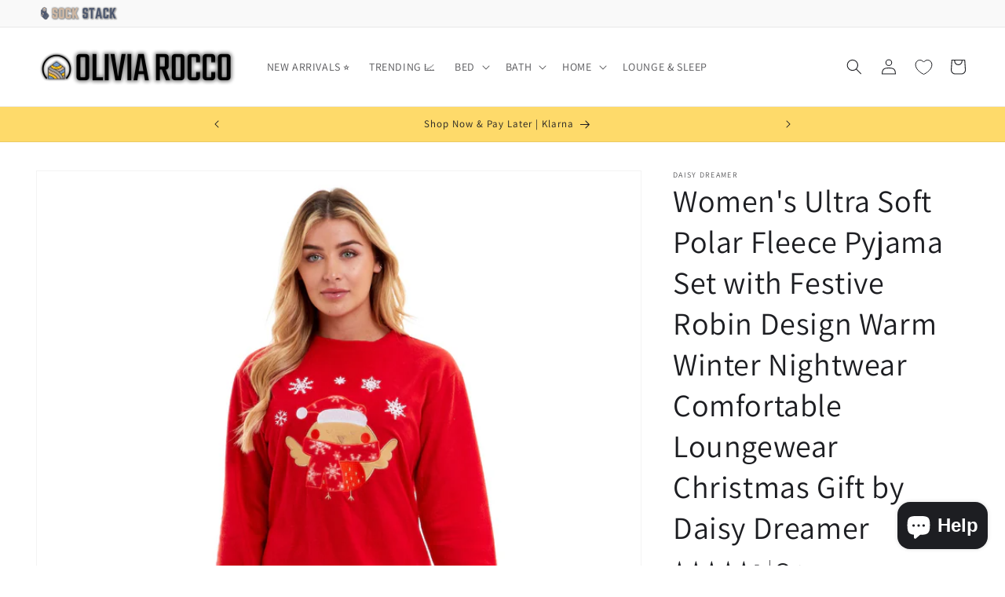

--- FILE ---
content_type: text/html
request_url: https://placement-api.clearpay.co.uk/?mpid=olivia-rocco.myshopify.com&placementid=null&pageType=null&zoid=9.0.85
body_size: 1049
content:

  <!DOCTYPE html>
  <html>
  <head>
      <link rel='icon' href='data:,' />
      <meta http-equiv="Content-Security-Policy"
          content="base-uri 'self'; default-src 'self'; font-src 'self'; style-src 'self'; script-src 'self' https://cdn.jsdelivr.net/npm/zoid@9.0.85/dist/zoid.min.js; img-src 'self'; connect-src 'self'; frame-src 'self'">
      <title></title>
      <link rel="preload" href="/index.js" as="script" />
      <link rel="preload" href="https://cdn.jsdelivr.net/npm/zoid@9.0.85/dist/zoid.min.js" integrity="sha384-67MznxkYtbE8teNrhdkvnzQBmeiErnMskO7eD8QwolLpdUliTdivKWx0ANHgw+w8" as="script" crossorigin="anonymous" />
      <div id="__AP_DATA__" hidden>
        {"errors":{"mcr":null},"mcrResponse":{"data":{"errors":[],"config":{"mpId":"olivia-rocco.myshopify.com","createdAt":"2023-09-28T21:42:27.427137324Z","updatedAt":"2025-06-20T06:28:26.425222247Z","config":{"consumerLending":{"metadata":{"shouldForceCache":false,"isProductEnabled":false,"updatedAt":"2024-11-08T02:11:27.272182549Z","version":0},"details":{}},"interestFreePayment":{"metadata":{"shouldForceCache":false,"isProductEnabled":false,"updatedAt":"2024-11-08T02:11:27.272157409Z","version":0},"details":{"maximumAmount":{"amount":"1200.00","currency":"GBP"},"cbt":{"enabled":true,"countries":["AU","IT","FR","NZ","ES","CA","US"],"limits":{}}}},"merchantAttributes":{"metadata":{"shouldForceCache":false,"isProductEnabled":true,"updatedAt":"2024-11-08T02:11:27.272189149Z","version":0},"details":{"analyticsEnabled":false,"tradingCountry":"GB","storeURI":"https://www.oliviarocco.com/","tradingName":"Olivia Rocco","vpuf":true}},"onsitePlacements":{"metadata":{"expiresAt":1750401806425,"ttl":900,"updatedAt":"2025-06-20T06:28:26.425112405Z","version":0},"details":{"onsitePlacements":{"60806488-aad2-4916-9d84-c03714b0e127":{"placementId":"60806488-aad2-4916-9d84-c03714b0e127","pageType":"product","enabled":true,"type":"price-paragraph","introText":"or","logoType":"badge","badgeTheme":"black-on-mint","lockupTheme":"black","modalTheme":"mint","modalLinkStyle":"circled-info-icon","paymentAmountIsBold":false,"promoRenderStyle":"promo-with-get-and-payments","size":"md","showIfOutsideLimits":true,"showInterestFree":true,"showLowerLimit":true,"showUpperLimit":true,"showWith":true,"showPaymentAmount":true},"786d0923-8f93-4ca3-858b-7ec048e75e0b":{"placementId":"786d0923-8f93-4ca3-858b-7ec048e75e0b","pageType":"cart","enabled":true,"type":"price-paragraph","introText":"or","logoType":"badge","badgeTheme":"black-on-mint","lockupTheme":"black","modalTheme":"mint","modalLinkStyle":"circled-info-icon","paymentAmountIsBold":false,"promoRenderStyle":"promo-with-get-and-payments","size":"md","showIfOutsideLimits":true,"showInterestFree":true,"showLowerLimit":true,"showUpperLimit":true,"showWith":true,"showPaymentAmount":true}}}},"cashAppPay":{"metadata":{"shouldForceCache":false,"isProductEnabled":false,"updatedAt":"2024-11-08T02:11:27.272198919Z","version":0},"details":{"enabledForOrders":false,"integrationCompleted":false}},"promotionalData":{"metadata":{"version":0},"details":{"consumerLendingPromotions":[]}}}}},"errors":null,"status":200},"brand":"clearpay","meta":{"version":"0.35.4"}}
      </div>
  </head>
  <body></body>
  <script src="/index.js" type="application/javascript"></script>
  </html>
  

--- FILE ---
content_type: text/javascript; charset=utf-8
request_url: https://www.oliviarocco.com/en-je/products/robin-polar-fleece-pyjama-set.js
body_size: 2605
content:
{"id":6642971050056,"title":"Women's Ultra Soft Polar Fleece Pyjama Set with Festive Robin Design Warm Winter Nightwear Comfortable Loungewear Christmas Gift by Daisy Dreamer","handle":"robin-polar-fleece-pyjama-set","description":"\u003cdiv\u003e\n\u003ch2\u003e\u003cstrong\u003eWomen's Robin Polar Fleece Pyjama Set, Ladies PJ Christmas Gift\u003c\/strong\u003e\u003c\/h2\u003e\n\u003cp\u003eIntroducing the Women's Robin Polar Fleece Pyjama Set by OLIVIA ROCCO – the perfect blend of comfort, style, and warmth. This boutique nightwear collection is designed to keep you cosy and stylish, making it an ideal Christmas gift for yourself or your loved ones. What sets this pyjama set apart is its ultra-soft polar fleece fabric and charming design, ensuring you feel snug and look fabulous during those chilly nights.\u003c\/p\u003e\n\u003ch2\u003eKey Feature 1: Luxurious Polar Fleece Fabric\u003c\/h2\u003e\n\u003cp\u003e\u003cstrong\u003eDescription:\u003c\/strong\u003e The pyjama top is crafted from high-quality polar fleece fabric that is exceptionally soft to the touch. This material is known for its excellent insulation properties, keeping you warm and cosy even on the coldest nights. The bottoms feature a contrasting pattern that adds a touch of elegance to the overall look.\u003c\/p\u003e\n\u003cp\u003e\u003cstrong\u003eBenefits:\u003c\/strong\u003e The luxurious feel of the polar fleece fabric ensures maximum comfort, making it a perfect choice for lounging or sleeping. Its insulating properties help maintain body heat, providing you with exceptional warmth during winter.\u003c\/p\u003e\n\u003ch2\u003eKey Feature 2: Durable and Easy Care Material\u003c\/h2\u003e\n\u003cp\u003e\u003cstrong\u003eDescription:\u003c\/strong\u003e Made of 100% polyester, this pyjama set is not only soft and comfortable but also durable and long-lasting. The fabric is designed to withstand regular wear and washing while retaining its softness and shape.\u003c\/p\u003e\n\u003cp\u003e\u003cstrong\u003eBenefits:\u003c\/strong\u003e The easy-care nature of polyester means you can enjoy the luxurious feel without the hassle of complicated washing instructions. Simply machine wash and follow the care guidelines to keep your pyjama set looking and feeling new.\u003c\/p\u003e\n\u003ch2\u003eKey Feature 3: Stylish and cosy Design\u003c\/h2\u003e\n\u003cp\u003e\u003cstrong\u003eDescription:\u003c\/strong\u003e The pyjama set features a beautiful robin design on the top, complemented by patterned bottoms that add a festive and stylish touch. The combination of aesthetics and comfort makes this set a must-have for the holiday season.\u003c\/p\u003e\n\u003cp\u003e\u003cstrong\u003eBenefits:\u003c\/strong\u003e The charming design not only elevates your nightwear collection but also makes it a delightful gift option. Whether for Christmas or any special occasion, this stylish pyjama set is sure to impress.\u003c\/p\u003e\n\u003ch2\u003eSizes\u003c\/h2\u003e\n\u003cul\u003e\n\u003cli\u003eSmall | UK 8-10\u003c\/li\u003e\n\u003cli\u003eMedium | UK 12-14\u003c\/li\u003e\n\u003cli\u003eLarge | UK 16-18\u003c\/li\u003e\n\u003cli\u003eX Large | UK 20-22\u003c\/li\u003e\n\u003c\/ul\u003e\n\u003ch2\u003eColours Or Style Options\u003c\/h2\u003e\n\u003cp\u003eThe Robin Polar Fleece Pyjama Set features a festive robin design on the top and contrasting patterned bottoms, combining style and comfort in a unique way.\u003c\/p\u003e\n\u003ch2\u003eCare Guide\u003c\/h2\u003e\n\u003cp\u003eThese items are machine washable. For best results, follow the care instructions provided on the packaging to maintain the quality and longevity of your pyjama set.\u003c\/p\u003e\n\u003ch2\u003eWhy Choose This Product\u003c\/h2\u003e\n\u003cp\u003eChoosing the Women's Robin Polar Fleece Pyjama Set by OLIVIA ROCCO means opting for unparalleled comfort, style, and warmth. The high-quality polar fleece fabric and durable construction ensure long-lasting use. With its charming design, it makes for an excellent Christmas gift. Trust in the quality and craftsmanship that OLIVIA ROCCO is known for.\u003c\/p\u003e\n\u003ch2\u003eAdditional Information\u003c\/h2\u003e\n\u003cp\u003e\u003cstrong\u003eUsability:\u003c\/strong\u003e Perfect for lounging at home, sleeping, or even as a stylish loungewear set during festive gatherings. Its versatility makes it a valuable addition to any wardrobe.\u003c\/p\u003e\n\u003cp\u003e\u003cstrong\u003eWarranty and Support:\u003c\/strong\u003e We offer a satisfaction guarantee with our product. Should you have any issues, our customer support team is here to assist you. Please refer to our return policy for more details.\u003c\/p\u003e\n\u003c\/div\u003e","published_at":"2024-12-12T15:17:47+00:00","created_at":"2022-09-04T20:30:48+01:00","vendor":"Daisy Dreamer","type":"Pyjamas","tags":["12-14","16-18","18-20","8-10","_Hi_chtgptapp_optimised_this_description-generator","_Hi_chtgptapp_optimised_this_seo-meta-description","_Hi_chtgptapp_optimised_this_title-generator","_Hi_chtgptapp_saved_this_description-generator","_Hi_chtgptapp_saved_this_seo-meta-description","_Hi_chtgptapp_saved_this_title-generator","animal","bird","bridesmaid","christmas","daisy dreamer","festive","fleece","flow-tag-backfill","gift","holiday","hotel","ladies","long sleeve","loungewear","nightwear","Out of Stock","polar","polar fleece","pyjama","red","robin","sleepwear","snow","snowflake","thermal","women"],"price":1417,"price_min":1417,"price_max":1417,"available":false,"price_varies":false,"compare_at_price":null,"compare_at_price_min":0,"compare_at_price_max":0,"compare_at_price_varies":false,"variants":[{"id":39553441955912,"title":"SMALL | UK 8-10","option1":"SMALL | UK 8-10","option2":null,"option3":null,"sku":"RZK34911","requires_shipping":true,"taxable":true,"featured_image":{"id":29011935002696,"product_id":6642971050056,"position":1,"created_at":"2022-09-12T22:31:38+01:00","updated_at":"2025-07-04T19:26:53+01:00","alt":"Women's Ultra Soft Polar Fleece Pyjama Set with Festive Robin Design Warm Winter Nightwear Comfortable Loungewear Christmas Gift by Daisy Dreamer SMALL | UK 8-10 Pyjamas","width":2333,"height":3500,"src":"https:\/\/cdn.shopify.com\/s\/files\/1\/0281\/1733\/6136\/products\/women-s-ultra-soft-polar-fleece-pyjama-set-with-festive-robin-design-warm-winter-nightwear-comfortable-loungewear-christmas-gift-by-daisy-dreamer-small-uk-8-10-pyjamas-757639800.jpg?v=1751653613","variant_ids":[39553441955912,39553441988680,39553442021448,39553442054216]},"available":false,"name":"Women's Ultra Soft Polar Fleece Pyjama Set with Festive Robin Design Warm Winter Nightwear Comfortable Loungewear Christmas Gift by Daisy Dreamer - SMALL | UK 8-10","public_title":"SMALL | UK 8-10","options":["SMALL | UK 8-10"],"price":1417,"weight":0,"compare_at_price":null,"inventory_management":"shopify","barcode":"5056256349313","featured_media":{"alt":"Women's Ultra Soft Polar Fleece Pyjama Set with Festive Robin Design Warm Winter Nightwear Comfortable Loungewear Christmas Gift by Daisy Dreamer SMALL | UK 8-10 Pyjamas","id":21332338540616,"position":1,"preview_image":{"aspect_ratio":0.667,"height":3500,"width":2333,"src":"https:\/\/cdn.shopify.com\/s\/files\/1\/0281\/1733\/6136\/products\/women-s-ultra-soft-polar-fleece-pyjama-set-with-festive-robin-design-warm-winter-nightwear-comfortable-loungewear-christmas-gift-by-daisy-dreamer-small-uk-8-10-pyjamas-757639800.jpg?v=1751653613"}},"requires_selling_plan":false,"selling_plan_allocations":[]},{"id":39553441988680,"title":"MEDIUM | UK 12-14","option1":"MEDIUM | UK 12-14","option2":null,"option3":null,"sku":"RZK34912","requires_shipping":true,"taxable":true,"featured_image":{"id":29011935002696,"product_id":6642971050056,"position":1,"created_at":"2022-09-12T22:31:38+01:00","updated_at":"2025-07-04T19:26:53+01:00","alt":"Women's Ultra Soft Polar Fleece Pyjama Set with Festive Robin Design Warm Winter Nightwear Comfortable Loungewear Christmas Gift by Daisy Dreamer SMALL | UK 8-10 Pyjamas","width":2333,"height":3500,"src":"https:\/\/cdn.shopify.com\/s\/files\/1\/0281\/1733\/6136\/products\/women-s-ultra-soft-polar-fleece-pyjama-set-with-festive-robin-design-warm-winter-nightwear-comfortable-loungewear-christmas-gift-by-daisy-dreamer-small-uk-8-10-pyjamas-757639800.jpg?v=1751653613","variant_ids":[39553441955912,39553441988680,39553442021448,39553442054216]},"available":false,"name":"Women's Ultra Soft Polar Fleece Pyjama Set with Festive Robin Design Warm Winter Nightwear Comfortable Loungewear Christmas Gift by Daisy Dreamer - MEDIUM | UK 12-14","public_title":"MEDIUM | UK 12-14","options":["MEDIUM | UK 12-14"],"price":1417,"weight":0,"compare_at_price":null,"inventory_management":"shopify","barcode":"5056256349320","featured_media":{"alt":"Women's Ultra Soft Polar Fleece Pyjama Set with Festive Robin Design Warm Winter Nightwear Comfortable Loungewear Christmas Gift by Daisy Dreamer SMALL | UK 8-10 Pyjamas","id":21332338540616,"position":1,"preview_image":{"aspect_ratio":0.667,"height":3500,"width":2333,"src":"https:\/\/cdn.shopify.com\/s\/files\/1\/0281\/1733\/6136\/products\/women-s-ultra-soft-polar-fleece-pyjama-set-with-festive-robin-design-warm-winter-nightwear-comfortable-loungewear-christmas-gift-by-daisy-dreamer-small-uk-8-10-pyjamas-757639800.jpg?v=1751653613"}},"requires_selling_plan":false,"selling_plan_allocations":[]},{"id":39553442021448,"title":"LARGE | UK 16-18","option1":"LARGE | UK 16-18","option2":null,"option3":null,"sku":"RZK34913","requires_shipping":true,"taxable":true,"featured_image":{"id":29011935002696,"product_id":6642971050056,"position":1,"created_at":"2022-09-12T22:31:38+01:00","updated_at":"2025-07-04T19:26:53+01:00","alt":"Women's Ultra Soft Polar Fleece Pyjama Set with Festive Robin Design Warm Winter Nightwear Comfortable Loungewear Christmas Gift by Daisy Dreamer SMALL | UK 8-10 Pyjamas","width":2333,"height":3500,"src":"https:\/\/cdn.shopify.com\/s\/files\/1\/0281\/1733\/6136\/products\/women-s-ultra-soft-polar-fleece-pyjama-set-with-festive-robin-design-warm-winter-nightwear-comfortable-loungewear-christmas-gift-by-daisy-dreamer-small-uk-8-10-pyjamas-757639800.jpg?v=1751653613","variant_ids":[39553441955912,39553441988680,39553442021448,39553442054216]},"available":false,"name":"Women's Ultra Soft Polar Fleece Pyjama Set with Festive Robin Design Warm Winter Nightwear Comfortable Loungewear Christmas Gift by Daisy Dreamer - LARGE | UK 16-18","public_title":"LARGE | UK 16-18","options":["LARGE | UK 16-18"],"price":1417,"weight":0,"compare_at_price":null,"inventory_management":"shopify","barcode":"5056256349337","featured_media":{"alt":"Women's Ultra Soft Polar Fleece Pyjama Set with Festive Robin Design Warm Winter Nightwear Comfortable Loungewear Christmas Gift by Daisy Dreamer SMALL | UK 8-10 Pyjamas","id":21332338540616,"position":1,"preview_image":{"aspect_ratio":0.667,"height":3500,"width":2333,"src":"https:\/\/cdn.shopify.com\/s\/files\/1\/0281\/1733\/6136\/products\/women-s-ultra-soft-polar-fleece-pyjama-set-with-festive-robin-design-warm-winter-nightwear-comfortable-loungewear-christmas-gift-by-daisy-dreamer-small-uk-8-10-pyjamas-757639800.jpg?v=1751653613"}},"requires_selling_plan":false,"selling_plan_allocations":[]},{"id":39553442054216,"title":"X LARGE | UK 20-22","option1":"X LARGE | UK 20-22","option2":null,"option3":null,"sku":"RZK34914","requires_shipping":true,"taxable":true,"featured_image":{"id":29011935002696,"product_id":6642971050056,"position":1,"created_at":"2022-09-12T22:31:38+01:00","updated_at":"2025-07-04T19:26:53+01:00","alt":"Women's Ultra Soft Polar Fleece Pyjama Set with Festive Robin Design Warm Winter Nightwear Comfortable Loungewear Christmas Gift by Daisy Dreamer SMALL | UK 8-10 Pyjamas","width":2333,"height":3500,"src":"https:\/\/cdn.shopify.com\/s\/files\/1\/0281\/1733\/6136\/products\/women-s-ultra-soft-polar-fleece-pyjama-set-with-festive-robin-design-warm-winter-nightwear-comfortable-loungewear-christmas-gift-by-daisy-dreamer-small-uk-8-10-pyjamas-757639800.jpg?v=1751653613","variant_ids":[39553441955912,39553441988680,39553442021448,39553442054216]},"available":false,"name":"Women's Ultra Soft Polar Fleece Pyjama Set with Festive Robin Design Warm Winter Nightwear Comfortable Loungewear Christmas Gift by Daisy Dreamer - X LARGE | UK 20-22","public_title":"X LARGE | UK 20-22","options":["X LARGE | UK 20-22"],"price":1417,"weight":0,"compare_at_price":null,"inventory_management":"shopify","barcode":"5056256349344","featured_media":{"alt":"Women's Ultra Soft Polar Fleece Pyjama Set with Festive Robin Design Warm Winter Nightwear Comfortable Loungewear Christmas Gift by Daisy Dreamer SMALL | UK 8-10 Pyjamas","id":21332338540616,"position":1,"preview_image":{"aspect_ratio":0.667,"height":3500,"width":2333,"src":"https:\/\/cdn.shopify.com\/s\/files\/1\/0281\/1733\/6136\/products\/women-s-ultra-soft-polar-fleece-pyjama-set-with-festive-robin-design-warm-winter-nightwear-comfortable-loungewear-christmas-gift-by-daisy-dreamer-small-uk-8-10-pyjamas-757639800.jpg?v=1751653613"}},"requires_selling_plan":false,"selling_plan_allocations":[]}],"images":["\/\/cdn.shopify.com\/s\/files\/1\/0281\/1733\/6136\/products\/women-s-ultra-soft-polar-fleece-pyjama-set-with-festive-robin-design-warm-winter-nightwear-comfortable-loungewear-christmas-gift-by-daisy-dreamer-small-uk-8-10-pyjamas-757639800.jpg?v=1751653613","\/\/cdn.shopify.com\/s\/files\/1\/0281\/1733\/6136\/products\/women-s-ultra-soft-polar-fleece-pyjama-set-with-festive-robin-design-warm-winter-nightwear-comfortable-loungewear-christmas-gift-by-daisy-dreamer-pyjamas-757639798.jpg?v=1751653508","\/\/cdn.shopify.com\/s\/files\/1\/0281\/1733\/6136\/products\/women-s-ultra-soft-polar-fleece-pyjama-set-with-festive-robin-design-warm-winter-nightwear-comfortable-loungewear-christmas-gift-by-daisy-dreamer-pyjamas-757639797.jpg?v=1751653504","\/\/cdn.shopify.com\/s\/files\/1\/0281\/1733\/6136\/products\/women-s-ultra-soft-polar-fleece-pyjama-set-with-festive-robin-design-warm-winter-nightwear-comfortable-loungewear-christmas-gift-by-daisy-dreamer-pyjamas-757639681.jpg?v=1751653494","\/\/cdn.shopify.com\/s\/files\/1\/0281\/1733\/6136\/products\/women-s-ultra-soft-polar-fleece-pyjama-set-with-festive-robin-design-warm-winter-nightwear-comfortable-loungewear-christmas-gift-by-daisy-dreamer-pyjamas-757639799.jpg?v=1751653610","\/\/cdn.shopify.com\/s\/files\/1\/0281\/1733\/6136\/products\/women-s-ultra-soft-polar-fleece-pyjama-set-with-festive-robin-design-warm-winter-nightwear-comfortable-loungewear-christmas-gift-by-daisy-dreamer-pyjamas-757639682.jpg?v=1751653495","\/\/cdn.shopify.com\/s\/files\/1\/0281\/1733\/6136\/products\/women-s-ultra-soft-polar-fleece-pyjama-set-with-festive-robin-design-warm-winter-nightwear-comfortable-loungewear-christmas-gift-by-daisy-dreamer-pyjamas-757639685.jpg?v=1751653503","\/\/cdn.shopify.com\/s\/files\/1\/0281\/1733\/6136\/products\/women-s-ultra-soft-polar-fleece-pyjama-set-with-festive-robin-design-warm-winter-nightwear-comfortable-loungewear-christmas-gift-by-daisy-dreamer-pyjamas-757639683.jpg?v=1751653498","\/\/cdn.shopify.com\/s\/files\/1\/0281\/1733\/6136\/products\/women-s-ultra-soft-polar-fleece-pyjama-set-with-festive-robin-design-warm-winter-nightwear-comfortable-loungewear-christmas-gift-by-daisy-dreamer-pyjamas-757639680.jpg?v=1751653489"],"featured_image":"\/\/cdn.shopify.com\/s\/files\/1\/0281\/1733\/6136\/products\/women-s-ultra-soft-polar-fleece-pyjama-set-with-festive-robin-design-warm-winter-nightwear-comfortable-loungewear-christmas-gift-by-daisy-dreamer-small-uk-8-10-pyjamas-757639800.jpg?v=1751653613","options":[{"name":"Size","position":1,"values":["SMALL | UK 8-10","MEDIUM | UK 12-14","LARGE | UK 16-18","X LARGE | UK 20-22"]}],"url":"\/en-je\/products\/robin-polar-fleece-pyjama-set","media":[{"alt":"Women's Ultra Soft Polar Fleece Pyjama Set with Festive Robin Design Warm Winter Nightwear Comfortable Loungewear Christmas Gift by Daisy Dreamer SMALL | UK 8-10 Pyjamas","id":21332338540616,"position":1,"preview_image":{"aspect_ratio":0.667,"height":3500,"width":2333,"src":"https:\/\/cdn.shopify.com\/s\/files\/1\/0281\/1733\/6136\/products\/women-s-ultra-soft-polar-fleece-pyjama-set-with-festive-robin-design-warm-winter-nightwear-comfortable-loungewear-christmas-gift-by-daisy-dreamer-small-uk-8-10-pyjamas-757639800.jpg?v=1751653613"},"aspect_ratio":0.667,"height":3500,"media_type":"image","src":"https:\/\/cdn.shopify.com\/s\/files\/1\/0281\/1733\/6136\/products\/women-s-ultra-soft-polar-fleece-pyjama-set-with-festive-robin-design-warm-winter-nightwear-comfortable-loungewear-christmas-gift-by-daisy-dreamer-small-uk-8-10-pyjamas-757639800.jpg?v=1751653613","width":2333},{"alt":"Women's Ultra Soft Polar Fleece Pyjama Set with Festive Robin Design Warm Winter Nightwear Comfortable Loungewear Christmas Gift by Daisy Dreamer Pyjamas","id":21332326056008,"position":2,"preview_image":{"aspect_ratio":0.667,"height":3500,"width":2333,"src":"https:\/\/cdn.shopify.com\/s\/files\/1\/0281\/1733\/6136\/products\/women-s-ultra-soft-polar-fleece-pyjama-set-with-festive-robin-design-warm-winter-nightwear-comfortable-loungewear-christmas-gift-by-daisy-dreamer-pyjamas-757639798.jpg?v=1751653508"},"aspect_ratio":0.667,"height":3500,"media_type":"image","src":"https:\/\/cdn.shopify.com\/s\/files\/1\/0281\/1733\/6136\/products\/women-s-ultra-soft-polar-fleece-pyjama-set-with-festive-robin-design-warm-winter-nightwear-comfortable-loungewear-christmas-gift-by-daisy-dreamer-pyjamas-757639798.jpg?v=1751653508","width":2333},{"alt":"Women's Ultra Soft Polar Fleece Pyjama Set with Festive Robin Design Warm Winter Nightwear Comfortable Loungewear Christmas Gift by Daisy Dreamer Pyjamas","id":21332325630024,"position":3,"preview_image":{"aspect_ratio":0.667,"height":3500,"width":2333,"src":"https:\/\/cdn.shopify.com\/s\/files\/1\/0281\/1733\/6136\/products\/women-s-ultra-soft-polar-fleece-pyjama-set-with-festive-robin-design-warm-winter-nightwear-comfortable-loungewear-christmas-gift-by-daisy-dreamer-pyjamas-757639797.jpg?v=1751653504"},"aspect_ratio":0.667,"height":3500,"media_type":"image","src":"https:\/\/cdn.shopify.com\/s\/files\/1\/0281\/1733\/6136\/products\/women-s-ultra-soft-polar-fleece-pyjama-set-with-festive-robin-design-warm-winter-nightwear-comfortable-loungewear-christmas-gift-by-daisy-dreamer-pyjamas-757639797.jpg?v=1751653504","width":2333},{"alt":"Women's Ultra Soft Polar Fleece Pyjama Set with Festive Robin Design Warm Winter Nightwear Comfortable Loungewear Christmas Gift by Daisy Dreamer Pyjamas","id":21332557824072,"position":4,"preview_image":{"aspect_ratio":0.667,"height":3500,"width":2333,"src":"https:\/\/cdn.shopify.com\/s\/files\/1\/0281\/1733\/6136\/products\/women-s-ultra-soft-polar-fleece-pyjama-set-with-festive-robin-design-warm-winter-nightwear-comfortable-loungewear-christmas-gift-by-daisy-dreamer-pyjamas-757639681.jpg?v=1751653494"},"aspect_ratio":0.667,"height":3500,"media_type":"image","src":"https:\/\/cdn.shopify.com\/s\/files\/1\/0281\/1733\/6136\/products\/women-s-ultra-soft-polar-fleece-pyjama-set-with-festive-robin-design-warm-winter-nightwear-comfortable-loungewear-christmas-gift-by-daisy-dreamer-pyjamas-757639681.jpg?v=1751653494","width":2333},{"alt":"Women's Ultra Soft Polar Fleece Pyjama Set with Festive Robin Design Warm Winter Nightwear Comfortable Loungewear Christmas Gift by Daisy Dreamer Pyjamas","id":21332326252616,"position":5,"preview_image":{"aspect_ratio":0.667,"height":3500,"width":2333,"src":"https:\/\/cdn.shopify.com\/s\/files\/1\/0281\/1733\/6136\/products\/women-s-ultra-soft-polar-fleece-pyjama-set-with-festive-robin-design-warm-winter-nightwear-comfortable-loungewear-christmas-gift-by-daisy-dreamer-pyjamas-757639799.jpg?v=1751653610"},"aspect_ratio":0.667,"height":3500,"media_type":"image","src":"https:\/\/cdn.shopify.com\/s\/files\/1\/0281\/1733\/6136\/products\/women-s-ultra-soft-polar-fleece-pyjama-set-with-festive-robin-design-warm-winter-nightwear-comfortable-loungewear-christmas-gift-by-daisy-dreamer-pyjamas-757639799.jpg?v=1751653610","width":2333},{"alt":"Women's Ultra Soft Polar Fleece Pyjama Set with Festive Robin Design Warm Winter Nightwear Comfortable Loungewear Christmas Gift by Daisy Dreamer Pyjamas","id":21332557627464,"position":6,"preview_image":{"aspect_ratio":0.667,"height":3500,"width":2333,"src":"https:\/\/cdn.shopify.com\/s\/files\/1\/0281\/1733\/6136\/products\/women-s-ultra-soft-polar-fleece-pyjama-set-with-festive-robin-design-warm-winter-nightwear-comfortable-loungewear-christmas-gift-by-daisy-dreamer-pyjamas-757639682.jpg?v=1751653495"},"aspect_ratio":0.667,"height":3500,"media_type":"image","src":"https:\/\/cdn.shopify.com\/s\/files\/1\/0281\/1733\/6136\/products\/women-s-ultra-soft-polar-fleece-pyjama-set-with-festive-robin-design-warm-winter-nightwear-comfortable-loungewear-christmas-gift-by-daisy-dreamer-pyjamas-757639682.jpg?v=1751653495","width":2333},{"alt":"Women's Ultra Soft Polar Fleece Pyjama Set with Festive Robin Design Warm Winter Nightwear Comfortable Loungewear Christmas Gift by Daisy Dreamer Pyjamas","id":21332326285384,"position":7,"preview_image":{"aspect_ratio":0.667,"height":3500,"width":2333,"src":"https:\/\/cdn.shopify.com\/s\/files\/1\/0281\/1733\/6136\/products\/women-s-ultra-soft-polar-fleece-pyjama-set-with-festive-robin-design-warm-winter-nightwear-comfortable-loungewear-christmas-gift-by-daisy-dreamer-pyjamas-757639685.jpg?v=1751653503"},"aspect_ratio":0.667,"height":3500,"media_type":"image","src":"https:\/\/cdn.shopify.com\/s\/files\/1\/0281\/1733\/6136\/products\/women-s-ultra-soft-polar-fleece-pyjama-set-with-festive-robin-design-warm-winter-nightwear-comfortable-loungewear-christmas-gift-by-daisy-dreamer-pyjamas-757639685.jpg?v=1751653503","width":2333},{"alt":"Women's Ultra Soft Polar Fleece Pyjama Set with Festive Robin Design Warm Winter Nightwear Comfortable Loungewear Christmas Gift by Daisy Dreamer Pyjamas","id":21332331724872,"position":8,"preview_image":{"aspect_ratio":0.667,"height":3500,"width":2333,"src":"https:\/\/cdn.shopify.com\/s\/files\/1\/0281\/1733\/6136\/products\/women-s-ultra-soft-polar-fleece-pyjama-set-with-festive-robin-design-warm-winter-nightwear-comfortable-loungewear-christmas-gift-by-daisy-dreamer-pyjamas-757639683.jpg?v=1751653498"},"aspect_ratio":0.667,"height":3500,"media_type":"image","src":"https:\/\/cdn.shopify.com\/s\/files\/1\/0281\/1733\/6136\/products\/women-s-ultra-soft-polar-fleece-pyjama-set-with-festive-robin-design-warm-winter-nightwear-comfortable-loungewear-christmas-gift-by-daisy-dreamer-pyjamas-757639683.jpg?v=1751653498","width":2333},{"alt":"Women's Ultra Soft Polar Fleece Pyjama Set with Festive Robin Design Warm Winter Nightwear Comfortable Loungewear Christmas Gift by Daisy Dreamer Pyjamas","id":21332325433416,"position":9,"preview_image":{"aspect_ratio":0.667,"height":3500,"width":2333,"src":"https:\/\/cdn.shopify.com\/s\/files\/1\/0281\/1733\/6136\/products\/women-s-ultra-soft-polar-fleece-pyjama-set-with-festive-robin-design-warm-winter-nightwear-comfortable-loungewear-christmas-gift-by-daisy-dreamer-pyjamas-757639680.jpg?v=1751653489"},"aspect_ratio":0.667,"height":3500,"media_type":"image","src":"https:\/\/cdn.shopify.com\/s\/files\/1\/0281\/1733\/6136\/products\/women-s-ultra-soft-polar-fleece-pyjama-set-with-festive-robin-design-warm-winter-nightwear-comfortable-loungewear-christmas-gift-by-daisy-dreamer-pyjamas-757639680.jpg?v=1751653489","width":2333}],"requires_selling_plan":false,"selling_plan_groups":[]}